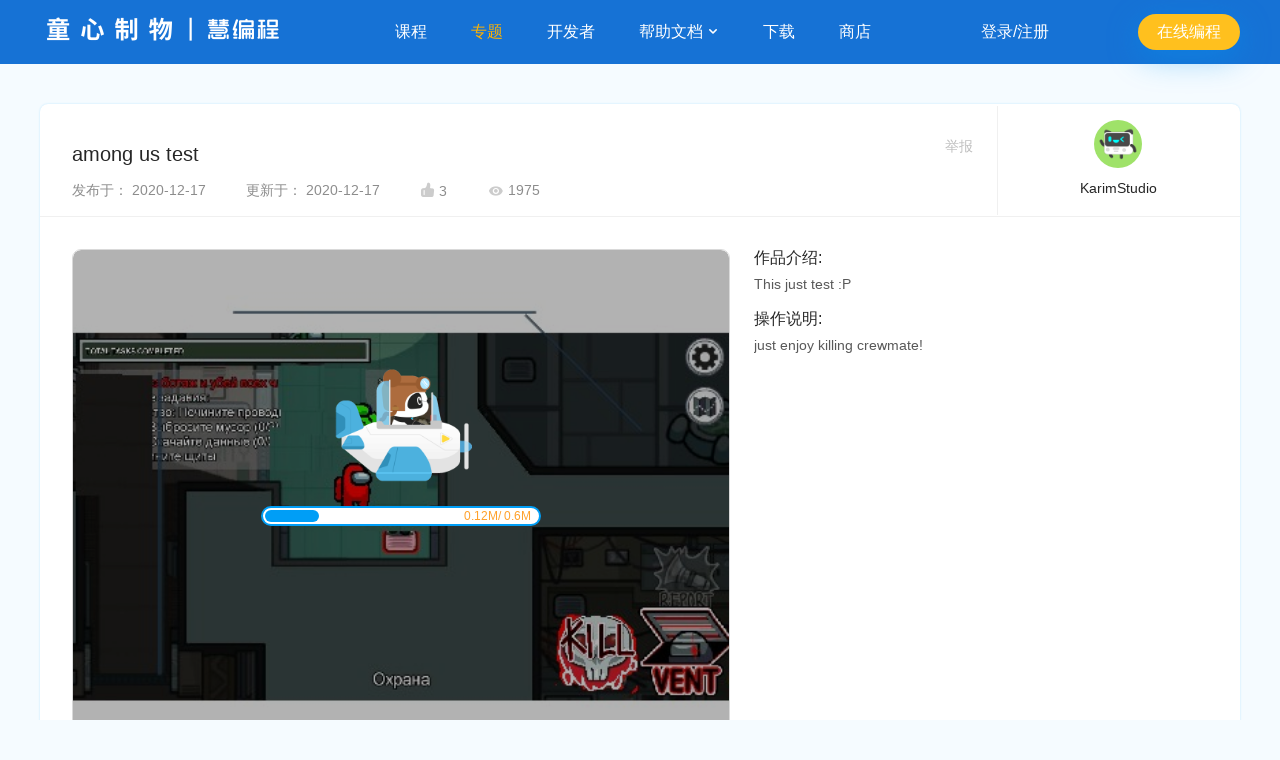

--- FILE ---
content_type: text/html; charset=utf-8
request_url: https://planet.mblock.cc/project/503913
body_size: 42930
content:
<!DOCTYPE html>
<html lang = "zh">
<head>
  <meta charset="UTF-8">
  <meta http-equiv="X-UA-Compatible" content="IE=edge">
  <meta name="renderer" content="webkit">
  <meta name="viewport" content="width=device-width, initial-scale=1">
  <meta name="Keywords" content="慧编程作品社区">
  
    <meta name="description" content="慧编程作品社区">
  
  <link rel="shortcut icon" href="https://classroom-huanan-static.oss-cn-shenzhen.aliyuncs.com/mblock-community/1.0/dist/images/site_title-a626b239a4.png" type="image/png" />
  <link href="https://classroom-huanan-static.oss-cn-shenzhen.aliyuncs.com/mblock-community/1.0/dist/css/common-f288b16cd6.css" rel="stylesheet" type="text/css" />
  <link href="https://classroom-huanan-static.oss-cn-shenzhen.aliyuncs.com/mblock-community/1.0/dist/css/work-detail-3578dd5bc8.css" rel="stylesheet" type="text/css" />
  
    <title>among us test-KarimStudio-慧编程作品社区</title>
  
</head>
<body class = 'bluebg'>
    <script type="text/javascript" src='https://classroom-huanan-static.oss-cn-shenzhen.aliyuncs.com/mblock-community/1.0/dist/js/plugins/jquery.min.js'></script>
<script type="text/javascript" defer src='https://classroom-huanan-static.oss-cn-shenzhen.aliyuncs.com/mblock-community/1.0/dist/js/plugins/tooltip.min.js'></script>
<!-- Global site tag (gtag.js) - Google Analytics -->
<script async src="https://www.googletagmanager.com/gtag/js?id=UA-40881605-16"></script>
<script>
    window.dataLayer = window.dataLayer || [];
    function gtag() { dataLayer.push(arguments); }
    gtag('js', new Date());

    gtag('config', 'UA-40881605-16');
</script>
<input id='lang' type='hidden' value="zh" />
<input id='domain' type='hidden' value="cn" />
<div class="header-container">
    <div class="header-null"></div>
    <div id='header-wrap'>
        <header id='header' class=''>
            <a class='logo' href="https://mblock.makeblock.com/zh-cn/">
                <img class='cn'  src="/images/site-logo-cn.png" />
            </a>
            <ul id='nav'>
                <li class='nav-item' data-key='educator'>
                    <a href="https://education.makeblock.com/zh-hans/?community">课程</a>
                </li>
                <li class='nav-item active' data-key=''>
                    <a href="/projects#type=projects&amp;order=trending&amp;tab=all">专题</a>
                </li>
                <li class='nav-item' data-key='developer'>
                        <a href="https://ext.makeblock.com/?community">开发者</a>
                </li>
                <li class='nav-item has-child' data-key='/'>
                    <a href='/'>帮助文档
                        <img class="arrow" src="https://classroom-huanan-static.oss-cn-shenzhen.aliyuncs.com/mblock-community/1.0/dist/images/dropdown_icon@2x-9a5f73fd3b.png" width="12" height="12"/>
                    </a>
                    <ul class='drop-down'>
                        <li class='nav-sub-item'>
                            <a href='https://www.mblock.cc/doc/zh/?community'>图形化编程</a>
                        </li>
                        <li class='nav-sub-item'>
                            <a href='https://www.yuque.com/makeblock-help-center-zh/mcode?community'>Python编程</a>
                        </li>
                    </ul>
                </li>
                <li class='nav-item' data-key='download'>
                    <a href="https://mblock.makeblock.com/zh-cn/download">下载</a>
                </li>
                <li class='nav-item' data-key='shop'>
                    <a href='https://makeblock.tmall.com/view_shop.htm?spm=a220m.1000858.0.0.54d73bd03agoxb&amp;shop_id=156621209&amp;scm=1048.1.1.12&amp;rn=4f90d15d92cbd3264e3b1d470c57bd17'>商店</a>
                </li>
            </ul>
            
            <div class='login-status not-login'>登录/注册</div>
            <a class = 'link-button'  href='https://ide.makeblock.com'>
                    <button class = 'link-button'>在线编程</button>
                </a>
            
            <input class = 'statichost' type = 'hidden' value = "https://passport3.prod-passport" />
            <input class='idehost' type='hidden' value="https://ide.makeblock.com" />
        </header>
    </div>
</div>
<script>
    var ProjectHost = $('.statichost').val();
    window.idehost = $('.idehost').val();
    window.uid = $('#uid').val();
    window.lang = $('#lang').val();
    window.intl = {"MBLOCK_COMMUNITY":"慧编程作品社区","MBLOCK_COMMUNITY_DESC":"慧编程作品社区","MBLOCK_COMMUNITY_KEYWORDS":"慧编程作品社区","SORRY_THE_PAGE_IS_NOT_FOUND":"抱歉，您找的页面沉入海底了","OOPS_LOOKS_LIKE_THE_CONTENT_YOU_RE_LOOKING_FOR_IS_LOST":"哎呀，你找的内容不见了","SETTING_MBLOCK_COMMUNITY":"设置-慧编程作品社区","ACCOUNT_SETTINGS":"帐号设置","CHANGE_A_PROFILE_PHOTO":"修改头像","PROFILE_PHOTO":"头像","NICKNAME":"昵称","IT_SHOULD_INCLUDE_2_30_CHARACTERS_AND_CAN_INCLUDE_CHINESE_ENGLISH_LETTERS_NUMBERS_UNDERLINES_OR_MINUS_SIGNS":"2-30个字符，支持中英文，数字，下划线和减号","YES":"确认","CANCEL":"取消","CHANGE":"修改","PERSONAL_INFORMATION":"个人简介：","A_LOW_PROFILE_CODER":"一位低调的编程玩家","ENTER_NO_MORE_THAN_20_CHARACTERS":"输入不超过20个字","ACCOUNT":"帐号：","ALREADY_ASSOCIATED":"已绑定","PASSWORD":"密码","CURRENT_PASSWORD":"当前密码：","PLEASE_ENTER_YOUR_CURRENT_PASSWORD":"请输入当前密码","FORGOT_PASSWORD":"忘记密码","NEW_PASSWORD":"新密码：","ENTER_YOUR_NEW_PASSWORD_IT_MUST_INCLUDE_2～20_CHARACTERS_CASE_SENSITIVE":"请输入新密码，2～20个字符，区分大小写","STUDENT_ACCOUNT":"学生帐号：","IF_YOU_FORGOT_THE_PASSWORD_ASK_THE_TEACHER_TO_GIVE_YOU_A_NEW_PASSWORD":"若忘记密码，请让您的老师重置新密码","PLEASE_ENTER_YOUR_NEW_PASSWORD(6～20_CHARACTERS_AND_CASE_SENSITIVE)":"请输入新密码，6～20个字符，区分大小写","SET_YOUR_PROFILE_PHOTO":"设置头像","PREVIEW":"头像预览","CREATION_DATE":"创建日期","ABOUT_THE_EVENT":"活动详情","CHAMPION_RUNNER_UP":"冠亚季","AWARD_OF_EXCELLENCE":"优秀奖","AWARD_OF_SPECIALTY":"特色奖","ALL_PROJECTS":"全部作品","PEOPLE_S_CHOICE":"点赞最高","RECENTLY_INCLUDED":"最新收录","CHAMPION_RUNNER_UP_PRIMARY_SCHOOL":"小学组冠亚季","CHAMPION_VACANCY":"冠军空缺","THE_ENTRY_WORK_DOESN_T_MEET_THE_REQUIREMENTS_OF_THE_CONTEST":"原作品不符合参赛规则","CHAMPION_RUNNER_UP_MIDDLE_SCHOOL":"中学组冠亚季","THIS_THEME_INCLUDES_NO_PROJECTS_SEND_US_YOUR_PROJECT":"此专题还没有收录作品，快来投稿吧","FEATURED_PROJECTS":"精选作品","MOREFEATURED":"更多精选","MOREPROJECTS":"更多作品","MORETHEMES":"更多专题","NEW_RELEASE":"新作推荐","FEATURED_THEMES":"精选专题","THE_1ST_ONLINE_MAKEX_CHALLENGE":"首届线上挑战赛","LEARN_MORE":"了解详情","GET_CONTEST_RESOURCES_FOR_FREE":"领取比赛资料包","CONTEST_RESULTS":"首届线上挑战赛结果公示","PRIMARY_SCHOOL":"小学组","MIDDLE_SCHOOL":"中学组","VIEW_THE_WINNERS_LIST":"查看获奖名单","DOWNLOAD_THE_FULL_LIST":"下载详细获奖名单","GOING_TO":"跳转中","MESSAGES_CENTER":"的消息中心","NOTIFICATIONS":"系统通知","MESSAGES":"互动消息","NO_NOTIFICATION_RECEIVED":"暂未找到任何通知","SETTINGS_MBLOCK_COMMUNITY":"设置-慧编程作品社区","CREATE_YOUR_OWN_THEMED_PAGE":"创建一个属于您自己的专题","PAGE_COVER":"专题封面","CLICK_TO_ADD_A_COVER":"点击添加封面，","RECOMMEND_SIZE_800_600":"建议尺寸800*600","CHANGE_A_COVER":"修改封面","THEME_TITLE":"专题名称","GIVE_YOUR_THEMED_PAGE_A_NAME":"给你的专题起一个名称吧","INTRODUCTION":"作品介绍","TELL_US_MORE_ABOUT_YOUR_THEMED_PAGE":"介绍一下你的专题吧","ANYONE_CAN_ADD_PROJECTS_TO_YOUR_THEMED_PAGE":"允许所有人为专题添加作品","ONLY_YOU_CAN_ADD_PROJECTS":"仅允许我本人添加作品","CREAT_A_THEMED_PAGE":"创建专题","UPLOAD_A_COVER":"上传封面","UPLOAD_AGAIN":"重新上传","S_PROFILE_PAGE":"的个人主页","PROJECTS":"作品","LIKED":"已赞","USER_S_FOLLOWERS":"Ta的粉丝","USER_S_FOLLOWING":"Ta的关注","CREATE":"在线编程","THEMES":"专题","FAVORITES":"收藏","SHARED":"已发布","NOT_SHARED_YET":"未发布","SOURCE_CODE":"查看源码","UNSHARE":"取消发布","SHARE":"发布","DELETE":"删除","YOU_HAVEN_T_CREATED_ANY_PROJECT_YET_START_YOUR_PROJECT_NOW":"你还没有创建作品哦！快来创作吧","NO_PROJECT_TO_SHARE":"你还没有创建作品哦!","START_YOUR_PROJECT_NOW":"快来创作吧！","YOU_HAVEN_T_SHARED_ANY_PROJECTS_YET":"你还没有发布过作品哦","EXCELLENT_YOU_ALREADY_SHARED_ALL_YOUR_PROJECTS_KEEP_CREATING_MORE":"真棒，你的作品已经全部发布，继续开始创作吧","MY_THEME":"创建的专题","CREATE_A_THEME":"创建专题","YOU_CAN_CREATE_YOUR_OWN_THEMED_PAGE_NOW_GIVE_IT_A_GO":"专题功能上线了，快来体验一下吧","USER_S_FAVORITE_PROJECTS":"Ta收藏的作品","USER_S_FAVORITE_THEMES":"Ta收藏的专题","YOU_HAVEN_T_FAVORITE_ANYTHING_YET":"你还没有收藏内容哦","YOU_HAVEN_T_FOLLOW_ANYONE_YET":"你还没有关注任何人哦","YOU_HAVE_NO_FOLLOWERS_YET":"你还没有粉丝哦","QR_CODE_INVALID":"二维码已失效！","SCAN_THE_QR_CODE_AGAIN_ON_PC":"请在电脑端重新扫码","ADD_A_PHOTO_OR_VIDEO_TO_YOUR_PROJECT":"为你的作品添加照片或视频","UPLOADING_THE_FILE_PLEASE_DONT_CLOSE_THIS_PAGE":"文件上传中，请勿关闭此页面...","CANCEL_UPLOAD":"取消上传","ALREADY_CANCELLED":"文件上传已取消","UPLOADED_SUCCESSFULLY":"上传成功","PLEASE_CLICK_THE_BUTTON_TO_VIEW":"请点击电脑端的{0}按钮查看","UPLOAD_FAILED":"上传失败","WRONG_FILE_FORMAT_OR_SIZE":"文件格式错误或大小超出限制","PLEASE_SELECT_ANOTHER_PHOTO_OR_VIDEO":"请重新选择照片或视频","EDIT":"编辑","ADD_A_PROJECT":"添加作品","THEMED_PROJECTS":"专题作品","MOST_POPULAR":"人气最高","THIS_THEME_INCLUDES_NO_PROJECTS_YET_SEND_US_YOUR_PROJECT!":"此专题还没有收录作品，快来投稿吧","CONTRIBUTE":"投稿","ENTER_YOUR_PROJECT_LINK_HERE":"请输入作品链接","WRONG_LINK_FORMAT":"作品链接格式错误","LET_ME_THINK":"我再想想","REMOVE_THE_PROJECT":"移除作品","FOLLOWED":"已关注","FOLLOW":"关注","UPDATE_DATE":"更新于：","THE_USER_HASN_T_CREATED_ANY_PROJECTS_YET":"Ta还没有创建作品哦","THE_USER_HASN_T_CREATED_ANY_THEMES_YET":"Ta还没有创建专题哦","THE_USER_HASN_T_FAVORITE_ANYTHING":"Ta还没有收藏内容哦","THE_USER_HASN_T_FOLLOW_ANYONE_YET":"Ta还没有关注任何人哦","THE_USER_HAS_NO_FOLLOWERS":"Ta还没有粉丝哦","REMIX":"改编","REPORT":"举报","SHARED_AT":"发布于：","UPDATE_AT":"更新于：","THE_PROJECT_HAS_NO_INTRODUCTION_YET_YOU_CAN_PLAY_IT_FIRST":"作品暂时没有介绍，你可以先体验一下哦","INSTRUCTIONS":"操作说明","THE_PROJECT_HAS_NO_INSTRUCTIONS_YET_TRY_EXPLORING_WHAT_YOU_CAN_DO_WITH_THE_PROJECT":"作品暂时没有操作说明，来探索一下它的玩法吧","THANKS_FOR_THE_REMIX_SHARED_BY_XX":"感谢{0}分享的《{1}》(改编作品)","THANKS_FOR_THE_ORIGINAL_WORK_SHARED_BY_XX":"感谢{0}分享的《{1}》(原创作品)","VIEW_SHARE_PROJECTS_ON_WECHAT":"用微信查看/分享","FAVORITED":"已收藏","FAVORITE":"收藏","EDIT_PROJECT":"编辑作品","SELECT_A_REASON":"请选择举报理由","LEAVE_US_EVIDENCE_LIKE_A_LINK_OR_SOMETHING":"请提供举报线索，如链接等","REPORT_THE_COMMENT":"举报留言","ARE_YOU_SURE_YOU_WANT_TO_REPORT_THIS_COMMENT":"你确认要举报这条留言吗","FINDINGS_MBLOCK_COMMUNITY":"发现-慧编程作品社区","ENTER_A_KEYWORD":"请输入关键字搜索","ALL":"全部","ALL_THEMES":"全部专题","LATEST_RELEASE":"最新发布","OOPS_THE_CONTENT_YOU'RE_LOOKING_FOR_IS_LOST":"哎呀，你找的内容不见了","BACK_TO_HOMEPAGE":"返回首页","VIEW":"浏览","THE_PROJECT_HAS_NO_INSTRUCTION_YET_TRY_EXPLORING_WHAT_YOU_CAN_DO_WITH_THE_PROJECT":"作品暂时没有操作说明，来探索一下它的玩法吧","I_WANT_TO_CREATE":"我也要创作","SPACE":"空格","YOU_LL_NEED_TO_USE_A_ROBOT_OR_A_KEYBOARD":"需配合机器人或使用键盘操作","WE_RECOMMEND_YOU_TO_VIEW_THE_PROJECT_ON_YOUR_COMPUTER":"建议在电脑上查看","NO_KEYBOARD_REQUIRED":"无需键盘","YOU_CAN_DIRECTLY_USE_THE_BUTTONS_IN_THE_PROJECT_OR_JUST_WATCH_THE_PROJECT":"请在作品中操作或直接观看","RELEVANT_REMIX":"相关改编","NO_REMIX_YET":"暂无改编作品","ADD_A_PHOTO_OR_VIDEO":"添加照片或视频","THE_PHOTO_SHOULD_BE_GIF_JPG_OR_PNG_FORMAT_EACH_PHOTO_SIZE_10M_THE_VIDEO_SHOULD_BE_MP4_OR_MOV_FORMAT_EACH_PHOTO_SIZE_200M":"照片支持gif、jpg、png格式，单张大小不超过10M；视频支持mp4、mov格式，单个大小不超过200M","REFRESH":"刷新","SYNC_PICTURES_AND_VIDEOS_UPLOADED_FROM_THE_MBLOCK_APP_ON_YOUR_PHONE":"同步手机端上传的图片和视频","ADD_FROM_LOCAL":"本地添加","ADD_FROM_PHONE":"手机添加","SCAN_THE_QR_CODE_TO_UPLOAD":"扫一扫，轻松上传","YOU_CAN_DRAG_THE_FILES_TO_REARRANGE_THE_FILES_ORDER_THE_FIRST_FILE_VIDEO_NOT_INCLUDED_WILL_BE_ON_THE_PAGE_COVER":"长按拖动可以调整文件的显示顺序,位于首位的非视频文件将作为封面展示","SELECT_THE_KEYBOARD_LAYOUT_ON_YOUR_PHONE":"选择移动端按键布局","ADD_TAGS":"添加标签","WELCOME_TO_MBLOCK_COMMUNITY":"欢迎来到慧编程作品社区！","SIGN_IN_REGISTER":"登录/注册","ALL_COMMENTS":"全部留言","WHAT_DO_YOU_THINK_OF_THIS_PROJECT_YOU_CAN_LEAVE_YOUR_OPINIONS_OR_SUGGESTIONS_HERE":"看完这个作品，感觉怎么样？可以留言，说出你的赞美或者建议哦～","XX_MORE_CHARACTERS_LEFT":"还可以输入{0}个字","COMMENTS":"留言","ABOUT_US":"关于我们","PRODUCTS":"产品简介","COMMUNITY_GUIDELINES":"社区公约","DEVELOPERS":"开发者名单","TRANSLATION_CONTRIBUTORS":"翻译者鸣谢","BLOG":"官方博客","HELP":"帮助支持","FAQ":"常见问题","FEEDBACK":"意见反馈","FORUM":"慧编程论坛","LINKS":"友情链接","MAKEBLOCK":"Makeblock官网","EDUCATION":"教育资源站","CLASSROOM_MANAGEMENT":"慧课堂","TRAINING_CENTERS":"培训机构","MBLOCK_HELPER":"慧编程小助手","MBLOCK":"慧编程mBlock","HOME_PAGE":"专题","DOWNLOAD":"下载","EDUCATOR":"课程","MY_PROFILE":"我的主页","SETTINGS":"帐号设置","EXIT":"退出登录","REMOVE":"移除","KEYBOARD_SETTINGS":"键盘选择","MODE":"模式","THE_PANDA_IS_LOADING_THE_KEYBOARD_THAT_FITS_YOUR_NEED":"小熊猫正在为你加载最合适的键盘","EMAIL_STUDENT_ACCOUNT":"邮箱/学生帐号","NEXT":"下一步","OTHER_WAYS":"其他登录方式","ONLY_AVAILABLE_IN_CHINA":"仅限中国用户使用","REG_BY_ADDRESS":"邮箱注册","PLEASE_ENTER_YOUR_PASSWORD":"请输入密码","OK":"完成","RECOVER_PASSWORD":"找回密码","VERIFICATION_CODE_ALREADY_SENT_TO_YOUR_EMAIL":"已发送验证码至邮箱","ENTER_THE_VERIFICATION_CODE":"请输入验证码","SEND_IT_AGAIN_AFTER_XX_SECONDS":"{0}秒后可重新发送","SET_A_NEW_PASSWORD":"请设置新密码","THE_PASSWORD_MUST_INCLUDE_6_CHARACTERS_AT_LEAST_CASE_SENSITIVE":"密码至少6位,区分大小写","SET_YOUR_PASSWORD_IT_MUST_INCLUDE_6_CHARACTERS_AT_LEAST_CASE_SENSITIVE":"请设置密码，密码至少6位，区分大小写","BY_REGISTERING_YOU_AGREE_TO_COMPLY_WITH_MAKEBLOCK_TERMS_OF_SERVICE_AND_PRIVATE_POLICY":"“注册”即表示您同意并愿意遵守makeblock的{0}{1}","TERMS_OF_SERVICE":"服务条款","PRIVATE_POLICY":"隐私政策","AND":"和","MY_PROJECTS":"我的作品","PROJECT_NAME":"作品名称","GIVE_YOUR_PROJECT_A_NAME":"给你的作品起一个名称吧","TELL_US_MORE_ABOUT_YOUR_PROJECT_AND_DON_T_FORGET_TO_ATTRIBUTE_THE_AUTHOR_IF_YOU_REMIX_REPOST_OR_BUILD_UPON_ON_OTHER_PEOPLE_S_WORKS":"让大家了解你的作品，如有改编，转载或借鉴，别忘了在这里提到并感谢原作者哦","TELL_OTHER_PEOPLE_HOW_TO_PLAY_YOUR_PROJECT":"告诉大家如何操作你的作品","I_ALREADY_READ_AND_AGREE_TO":" 我已参阅并接受 ","MAKEBLOCK_COMMUNITY_GUIDELINES":"Makeblock的社区公约","PLEASE_TICK":"请勾选","AFTER_SHARING_THE_PROJECT_IN_COMMUNITY_YOU_CAN_ALSO_REPOST_IT_ON_WECHAT_TO_LET_MORE_FRIENDS_SEE_IT":"提示，发布后可分享至微信，让小伙伴们来看哦","LIKED_TODAY":"今日已赞","LIKE":"为他点赞","THE_PASSWORD_MUST_INCLUDE_6_CHARACTERS_AT_LEAST":"密码长度不能小于6位","THE_PASSWORD_MUST_INCLUDE_NO_MORE_THAN_20_CHARACTERS":"密码长度不能大于20位","WRONG_NICKNAME_FORMAT":"昵称格式不正确","THE_NICKNAME_IS_ALREADY_USED":"该昵称已被占用","THE_NEW_PASSWORD_AND_THE_OLD_ONE_IS_THE_SAME_PLEASE_CHECK_AGAIN":"新旧密码相同，请检查","NO_MORE_RESOURCES":"没有更多资源了","THIS_THEME_HAS_INCLUDED_NO_PROJECTS_YET_SEND_US_YOUR_PROJECT":"此专题还没有收录作品，快来投稿吧","TODAY":"今天","YESTERDAY":"昨天","YOU_ALREADY_CREATED_A_THEMED_PAGE_NOW_ADD_SOME_PROJECTS_TO_THE_PAGE":"专题创建成功，快去添加作品吧","THE_CHANGE_ALREADY_APPLIED_TO_THE_THEME":"专题修改成功","ERROR_WE_FAILED_TO_IDENTIFY_THIS_FORMAT":"出错啦,我们无法识别这种格式","PLEASE_UPLOAD_AGAIN":"请重新上传","ZOOM_IN":"放大","ZOOM_OUT":"缩小","RESET":"重置","PLEASE_COMPLETE_THE_INFORMATION_FOR_YOUR_THEMED_PAGE":"请完善专题资料","YOU_HAVEN'T_SHARED_ANY_PROJECT_YET":"你还没有发布过作品哦","ARE_YOU_SURE_YOU_WANT_TO_UNSHARE_XX_S_PROJECT":"真的要取消'{0}'在作品社区中的发布吗","DELETE_THE_PROJECT":"删除作品","ARE_YOU_SURE_YOU_WANT_TO_DELETE_XX_S_PROJECT":"你确认要删除作品'{0}'吗","ARE_YOU_SURE_YOU_WANT_TO_UNSHARE_AND_DELETE_XX":"你确认要取消发布并删除'{0}'吗","DELETE_THE_THEME":"删除专题","ARE_YOU_SURE_YOU_WANT_TO_DELETE_THE_THEME":"你确认要删除当前专题吗","THE_PROJECT_IS_ALREADY_UNSHARED":"该作品已取消发布","ALREADY_DELETED":"删除成功","THIS_THEME_HAS_INCLUDED_NO_PROJECT_YET":"此专题还没有收录作品","CONTRIBUTE_YOUR_PROJECTS_THERE_ARE_NO_MORE_RESOURCES":"快来投稿吧，没有更多资源了","ALREADY_SUBMITTED":"投稿成功","THE_PROJECT_IS_ALREADY_INCLUDED_IN_THE_THEME_PLEASE_DON_T_SUBMIT_IT_AGAIN":"作品已存在专题内，请不要重复投稿哦","ARE_YOU_SURE_YOU_WANT_TO_DELETE_XX":"你确认要移除作品'{0}'吗","UNFOLLOW":"取消关注","TELL_US_WHY_YOU_REPORT_IT":"请选择举报理由","VIOLENCE":"内容暴力恐怖","COPY":"复制他人作品","MISINFORMATION":"传播谣言信息","ADVERTISING":"广告营销推广","IMPROPER_MATERIALS_INCLUDED":"使用不当素材","OTHERS":"其他","CREDITS":"感谢","THANKS_FOR_YOUR_REPORT_WE_WILL_REVIEW_THE_INFORMATION_AND_FIGURE_OUT_SOLUTIONS":"感谢您的举报，我们会妥善处理","SAVE_TO_FAVORITES":"加入收藏","ALREADY_FAVORITED":"收藏成功","UNFAVORITE":"取消收藏","THE_FILE_AMOUNT_ALREADY_EXCEEDS_THE_LIMIT_PLEASE_UPLOAD_AGAIN":"文件数量超出限制，请重新上传","REFRESHING":"刷新中","THERE_ARE_PHOTOS_OR_VIDEOS_WAITING_TO_BE_LOADED_PLEASE_WAIT_FOR_A_WHILE":"尚有照片或视频未上传完毕，请耐心等待再发布哦","THE_PROJECT_HAS_NO_INTRODUCTION_YET_YOU_CAN_TRY_IT_BY_YOURSELF!":"作品暂时没有介绍，你可以先体验一下哦","ALREADY_SHARED":"发布成功","YOU_ALREADY_SHARED_THE_PROJECT_PLEASE_DON_T_SUBMIT_IT_AGAIN":"你已发布过该作品，不要重复发布哦","THE_PROJECT_IS_ALREADY_SHARED_PLEASE_DON'T_SUBMIT_IT_AGAIN":"发布成功,你已发布过该作品，不要重复发布哦","NO_RELEVANT_PROJECT":"暂未找到相关作品","NO_RELEVANT_THEME":"暂未找到相关专题","FLOW":"流量","PLAY":"播放","VOLUME":"音量","FULL":"全屏","PAUSE":"暂停","THE_VERIFICATION_CODE_MUST_INCLUDE_NUMBERS_ONLY":"验证码应该是数字","THE_VERIFICATION_CODE_MUST_INCLUDE_6_CHARACTERS":"验证码应为6位","PLEASE_ENTER_A_CORRECT_PASSWORD":"请输入正确密码","PLEASE_ENTER_A_CORRECT_VERIFICATION_CODE":"请输入正确的验证码","THE_EMAIL_ADDRESS_IS_ALREADY_USED":"邮箱已被使用","YOU_CAN_RESEND_IT_AFTER_XX_SECONDS":"XX秒后可重新发送","NO_VERIFICATION_CODE_RECEIVED":"没收到验证码","CLICK":"点击","TO_RESEND_IT":"再次发送","WRONG_FILE_FORMAT_PLEASE_UPLOAD_AGAIN":"文件格式错误，请重新上传","WRONG_PHOTO_FORMAT_OR_SIZE":"照片格式错误或大小超出限制","WRONG_VIDEO_FORMAT_OR_SIZE":"视频格式错误或大小超出限制","AUTHOR":"作者","UPLOAD_FAILED_WRONG_VIDEO_FORMAT_OR_SIZE":"视频格式错误或大小超出限制，上传失败","BACK_TO_THE_HOMEPAGE":"返回首页","ENTER_YOUR_NEW_PASSWORD":"请输入新密码","CLICK_TO_CHANGE_PHOTO":"点击修改头像","LITTILE_TIPS":"小提示","START_CREATE":"开始创作","LOGIN_BY_EMAIL":"邮箱登录","LOGIN_BY_STUDENT_ACCOUNT":"学生帐号登录","SHARED_PROJECT":"发布作品","FOLLOWERS":"粉丝","FAVORITE_PROJECTS":"收藏的作品","FAVORITE_THEMES":"收藏的专题","MY_FOLLOWERS":"我的粉丝","MY_FOLLOWING":"我的关注","CLICK_TO_CHANGE_PAGE_COVER":"点击修改封面","THEME_INTRODUCTION":"专题介绍","SAVE":"保存","USER_S_PROJECTS":"Ta的作品","FOLLOWING":"关注","CURRENT_PASSWORD_WRONG":"当前密码错误","PROJECT_TIPS":"温馨提示：网页端暂仅支持纯舞台积木编程作品的运行（播放），涉及Python编程、硬件控制、人工智能、IOT的程序在网页和微信端暂时无法正常运行（播放），敬请期待","CHINA_ACCOUNT_SUPPORT":"仅限中国帐号使用 ","INTERNATIONL_ACCOUNT_SUPPORT":"仅限国际版帐号使用 ","CONTACT_US":"联系我们","CURRENT_LANG":"简体中文","CHINESE":"简体中文","ENGLISH":"英语","AGE_ASK":"您是否已经满16岁？","AGE_YES":"是","AGE_NO":"否","AGREE_CONTINUE":"同意并继续","PRIVATE_POLICY_CONTENT":"<div class='agree-container'><h2>如果您是家长，告诉您的孩子</h2><p>永远不要在mBlock项目、mBlock社区及评论中包含您或他人的个人信息（比如你的名字、你的照片、你的地址、露出你的脸的视频）。因为所有发布在互联网上的信息都会公开给所有人，我们完全不知道某个黑暗的角落里是否有人会公开欺负、羞辱或跟踪善良的网络公民。 除此之外，享受创造的乐趣吧！</p><h2>我们收集以下个人信息</h2><ul><li>您的电子邮件地址，用于建立个人账号，以便分享作品、云存储功能、API服务及其他需要注册才能使用的服务。</li><li>您自愿在个人页面中展示的其他信息，如头像等</li><li>您建立的mBlock项目、参与的活动、或者上传的云端数据将会被关联到此账户中</li><li>我们会使用Cookie来保存您的登录状态</li></ul><h2>信息将会被存放在</h2><ul><li>Makeblock的德国法兰克福服务器 (阿里云).</li></ul><p>您的信息不会被分享给（除服务器提供商之外）的任何第三方</p><p>鉴于该政策宗旨（保留活跃账户），除非经由您要求，否则您的数据将不会被删除。</p><h2>编辑您的信息</h2><p>点击您的头像，选择“个人中心”</p><h2>删除您的信息</h2><p>使用“个人中心”中的删除账户功能。(删除账号将会是永久的且不可恢复)</p></div>","GUARDIAN_CONTSENT":"监护人确认","GUARD_ASK":"由于您未满16岁，请告知您的父母或其他监护人，这关系到您的隐私。","GUARD_CONFIRM":"我是他/她的监护人","FIND_US":"找到我们","RESOURCES":"资源","DOCUMENTATION":"帮助文档","SHOP":"商店","TO_BE_SHARED":"待发布：","OPEN_SOURCE_CREDITS":"开源鸣谢","OPEN_SOURCE_LINK":"http://www.mblock.cc/doc/zh/open-source/open-source.html","JOIN_US":"加入我们","CONVENTION_LINK":"https://www.mblock.cc/zh-home/convention/","PRIVATE_POLICY_LINK":"https://www.makeblock.com/cn/privacy-policy","SERVICE_LINK":"https://www.makeblock.com/cn/agreement/","JOINUS_LINK":"http://education.makeblock.com/zh-hans/trainingcenters/join/","MBLOCK_HOME_LINK":"https://mblock.makeblock.com/zh-cn/","HOME_LINK":"https://mblock.makeblock.com/?community","MBLOCK_DOWNLOAD_LINK":"https://mblock.makeblock.com/zh-cn/download","EDUCATION_LINK":"https://education.makeblock.com/zh-hans/?community","BLOCKPROGRAM_LINK":"https://www.mblock.cc/doc/zh/?community","FAQ_LINK":"https://www.mblock.cc/doc/zh/faq/mblock-5-faq.html","FEEDBACK_LINK":"https://www.mblock.cc/zh-home/contactus/","FORUM_LINK":"http://bbs.makeblock.com/forum.php","MAKEBLOCK_LINK":"https://www.makeblock.com/cn","TRAINING_CENTERS_LINK":"http://education.makeblock.com/zh-hans/trainingcenters/","DEVELOPER_LINK":"https://ext.makeblock.com/?community","PYTHONPROGRAM_LINK":"https://www.yuque.com/makeblock-help-center-zh/mcode?community","SHOP_LINK":"https://makeblock.tmall.com/view_shop.htm?spm=a220m.1000858.0.0.54d73bd03agoxb&shop_id=156621209&scm=1048.1.1.12&rn=4f90d15d92cbd3264e3b1d470c57bd17","HEADER_HELP":"帮助文档","BLOCKPROGRAM":"图形化编程","PYTHONPROGRAM":"Python编程","DEVELOPER":"开发者","INDEX_LINK":"https://mblock.makeblock.com/zh-cn/","PROJECTS_LINK":"/projects#type=projects&order=trending&tab=all","FOOTER_TITLE_1":"了解 Makeblock","FOOTER_TITLE_2":"教学资源","FOOTER_TITLE_3":"帮助","FOOTER_TITLE_4":"软件产品","FOOTER_TITLE_5":"下载客户端","FOOTER_TITLE_6":"关注我们","FOOTER__LINK__TEXT_1":"公司新闻","FOOTER__LINK__TEXT_2":"官方博客 ","FOOTER__LINK__TEXT_3":"联系我们","FOOTER__LINK__TEXT_4":"商务合作","FOOTER__LINK__TEXT_5":"教学课程资源","FOOTER__LINK__TEXT_6":"慧课堂","FOOTER__LINK__TEXT_7":"MakeX 赛事资源","FOOTER__LINK__TEXT_8":"图形化编程帮助文档","FOOTER__LINK__TEXT_9":"Python 编程帮助文档","FOOTER__LINK__TEXT_10":"慧编程编程工具","FOOTER__LINK__TEXT_11":"慧编程作品社区","FOOTER__LINK__TEXT_12":"慧编程扩展设计器","FOOTER__LINK__TEXT_13":"慧编程翻译志愿者","FOOTER__LINK__TEXT_14":"慧编程 Windows 版","FOOTER__LINK__TEXT_15":"慧编程 Mac 版","FOOTER__LINK__TEXT_16":"慧编程 Android 版","FOOTER__LINK__TEXT_17":"慧编程 iOS 版","FOOTER__LINK__TEXT_23":"隐私政策","FOOTER__LINK__TEXT_24":"用户协议","COPYRIGHT_TEXT":"Copyright © 2020 Makeblock 童心制物 版权所有 粤ICP备19047421号-1 深圳市创客工场科技有限公司","COPYRIGHT_EN_TEXT":"Copyright © 2023 Makeblock Europe B.V. - All Rights Reserved.","QRCODE_TEXT":"微信扫码获取编程教学秘笈","FOOTER__LINK_1":"https://www.makeblock.com/cn/news-center/official-news?footer","FOOTER__LINK_2":"https://mblock.cc/zh-cn/blog/?footer","FOOTER__LINK_3":"https://www.makeblock.com/cn/contact?footer","FOOTER__LINK_4":"https://bit.ly/edu-mk?footer","FOOTER__LINK_5":"http://education.makeblock.com/zh-hans","FOOTER__LINK_6":"https://edu.makeblock.com","FOOTER__LINK_7":"http://www.makex.cc/zh?footer","FOOTER__LINK_8":"https://www.mblock.cc/doc/zh/?footer","FOOTER__LINK_9":"https://www.yuque.com/makeblock-help-center-zh/mcode?footer","FOOTER__LINK_10":"https://mblock.makeblock.com/zh-cn","FOOTER__LINK_11":"/projects#type=projects&order=trending&tab=all","FOOTER__LINK_12":"https://ext.makeblock.com/?footer","FOOTER__LINK_13":"https://www.mblock.cc/zh-cn/blog/volunteers/?footer","FOOTER__LINK_14":"https://mblock.makeblock.com/zh-cn/download?footer","FOOTER__LINK_15":"https://mblock.makeblock.com/zh-cn/download?footer","FOOTER__LINK_16":"https://android.myapp.com/myapp/detail.htm?apkName=com.makeblock.mblock","FOOTER__LINK_17":"https://apps.apple.com/cn/app/%E6%85%A7%E7%BC%96%E7%A8%8B-%E5%9F%BA%E4%BA%8Escratch%E7%9A%84%E5%9B%BE%E5%BD%A2%E5%8C%96%E7%BC%96%E7%A8%8B%E8%BD%AF%E4%BB%B6/id1367117202","FOOTER__LINK_23":"https://www.makeblock.com/cn/privacy-policy","FOOTER__LINK_24":"https://www.makeblock.com/cn/terms-of-use"};
    window.link = {"LOGO":"/images/site-logo-cn.png","ACCOUNT_SUPPORT":{"en":"Only available in China","zh":"仅限中国帐号使用"},"EMAIL_STUDENT_ACCOUNT":{"en":"Email/Student Account","zh":"邮箱/学生帐号"},"BY_REGISTERING_YOU_AGREE_TO_COMPLY_WITH_MAKEBLOCK_TERMS_OF_SERVICE_AND_PRIVATE_POLICY":{"en":"By registering, you agree to comply with Makeblock {0}{1}{2}","zh":"'注册'即表示您同意并愿意遵守makeblock的{0}{1}{2}"},"PLEASE_ENTER_A_VALID_EMAIL_ADDRESS_OR_STUDENT_ACCOUNT":{"en":"Please enter a valid email address or student account","zh":"请输入正确格式的邮箱或学生帐号"}};
</script>
    <input type = 'hidden' id = 'projectId' value = "132044"/>
    <input type = 'hidden' id = 'commitId' value = "6f38b030408b11eb87ca4da51a800963">
    <input type = 'hidden' id = 'cloudProjectId' value = "503913">
    <input type = 'hidden' id = 'userId' value = ""/>
    <input type = 'hidden' id = 'authorId' value = "1227688"/>
    <input type = 'hidden' id = 'isCollected' value = "false"/>
    <input type='hidden' id='fSize' value="0.6">
    <div class = 'work-detail mb0'>
      <div class = 'header clearfix'>
        <div class = 'work-info pull-left'>
          <div class = 'name-info pull-left clearfix'>
              
              
              <p class = 'work-name pull-left'><span class = 'name'>among us test</span>
                
              </p>
              <p class = 'report pull-right info-title'>举报</p>
          </div>
          <div class = 'other-info pull-left clearfix'>
            <p class = 'publish-time pull-left'>发布于：<span class = 'time'>2020-12-17</span></p>
            <p class = 'update-time pull-left'>更新于：<span class = 'time'>2020-12-17</span></p>
            <p class = 'appreciate current pull-left'>
                <i class = 'iconfont icon-zan'></i>
                <span class = 'info-title num'>3</span>
            </p>
            <p class = 'view pull-left'>
                <i class = 'iconfont icon-liulan'></i>
                <span class = 'info-title num'>1975</span>
            </p>
          </div>
        </div>
        <div class = 'author-info pull-right' data-uid = "1227688">
          <img class = 'author-pic' src = "https://passport3-dist.oss-cn-shenzhen.aliyuncs.com/mblock/header_2.png"/>
            <div class="user-pic-mask size-48 level-center top-16"></div>
          <p class = 'author-name center'>KarimStudio</p> 
        </div>
      </div>
      <div class = 'content clearfix'>
        <div class = 'pull-left work-show stage-root'>
            
<div id='stage-container' class = "active" style="background-image:url(http://cloud-cover-eu-dist.oss-eu-central-1.aliyuncs.com/6e887300408b11eb87ca4da51a800963);">
  <div class='progress-bar font-12'>
    <div class='inner acbg'></div>
    <p><span class="progress-number">0</span>M/<span class="progress-all">
        0.6</span>M</p>
  </div>
  <div class='stage-wrap'>
    <div class='stage-mask'><span class='start center'><i class="iconfont icon-yunhang"></i></span></div>
    <canvas id="stage" width="656" height="492" data-w="656" data-h="492"></canvas>
  </div>
  <div class='operate-area clearfix'>
    <span class='full-screen pull-left'><i class="iconfont icon-quanping"></i></span>
    <span class='half-screen pull-left'><i class="iconfont icon-quxiaoquanping"></i></span>
    <span class='start pull-right'><i class="iconfont icon-yunhang"></i></span>
    <span class='stop pull-right'><i class="iconfont icon-tingzhi"></i></span>
  </div>
</div>
<div id='img-container' class = ""></div>
<div id='video-container' class = "">
  <video id='video' class='video-js vjs-big-play-centered' webkit-playsinline="true" playsinline="true" src=""/>
</div>
        </div>
        <div class = 'pull-right work-info'>
            <div class="description-operation">
                <div class = 'description'>
                    <p class = 'title'>作品介绍:</p>
                    <div class = 'detail'>
                        <p>This just test :P</p>
                    </div>
                </div>
                <div class = 'operation'>
                    <p class = 'title'>操作说明:</p>
                    <div class = 'detail'>
                        <p>just enjoy killing crewmate!</p>
                    </div>
                </div>
            </div>
        <div id='work-tag' class='clearfix'>
            
                
            
                
            
                
            
                
            
                
            
                
            
                
            
                
            
                
            
                
            
                
            
                
            
        </div>
            
        </div>
      
      </div>
      <div class = 'foot'>

        <div class = 'check-wrap clearfix'>
          <div class = "share-wechat pull-left cnnone">
            <div class = 'qr-code'>
                <div class = 'arrow-down'></div>
                <div id = 'code-img'></div>
            </div>
            <i class = 'iconfont icon-iPhone phone-icon'></i>
            <span class = 'info-title'>用微信查看/分享</span>
          </div>
          <div class = 'collect-container pull-left'>
                
                <div class = 'collect-wrap unCollect'>
                        <i class = 'iconfont icon-collect collect-icon'></i>
                        <span class = 'info-title'>收藏</span>
                </div>
                
          </div>
          <div class = 'origin-page pull-right clearfix'>
          
          
            <a class='button pull-left view view-code w120 h40' target="_blank" href="https://ide.makeblock.com#/?cloudProjectId=503913">查看源码</a>
          
          </div>
        </div>
        <div class = 'appreciate-wrap'>
          
            <div class="no-like"></div>
            <div class = 'button primary appreciate'><i class = 'iconfont icon-zan'></i></div>
          
        </div>
      </div>
    </div>
    <!--  -->
    <div class='modal' id='report'>
        <div class = 'content-wrap hidescale'>
            <div class = 'header bottom-line'>
                    <p class = 'title pull-left f16'>举报</p>
                    <i class = 'iconfont icon-guanbi close' data-type = 'model'></i>
                </div>
                <div class = 'content'>
                    <div class = 'input-wrap select-wrap clearfix'>
                        <span class = 'require pull-left'>*</span>
                        <select class = 'report-choose pull-left' placeholder = "请选择举报理由">

                        </select>
                        <p class = 'message'></p>
                    </div>
                    <textarea class = 'report-detail' placeholder="请提供举报线索，如链接等"></textarea>
                </div>
                <div class = 'foot'>
                    <div class = 'button cancel'>取消</div>
                    <div class = 'button primary confirm-report'>确认</div>
                </div>
        </div>
    </div>
    <div class = 'modal' id = 'report-comment-modal'>
        <div class="content-wrap hidescale">
            <div class="head">
                <p class="font-16">举报留言</p>
                <i class="iconfont icon-guanbi" data-type="modal"></i>
            </div>
            <div class="body">
                <p class="word-break">你确认要举报这条留言吗？</p>
            </div>
            <div class="foot">
                <div class="detail-button default button" data-type="cancel">我再想想</div>
                <div class="detail-button primary button" data-type="sure">举报</div>
            </div>
        </div>
    </div>
<!-- 注册登陆弹窗 -->
<div class='modal login' id='reg-login'>
    <div class='hidescale content-wrap'>
        <div class='head center nbb'>
            <i class="iconfont icon-guanbi close" data-type="modal"></i>
        </div>
        <div class='content'>
            <iframe id = 'login-page'></iframe>
        </div>
    </div>
</div>
<footer>
    <div class = 'footer-wrap'>
        <div class="grid col-1 grid-6">
            <div class="item">
                <h4 class="title">了解 Makeblock</h4>
                <ul>
                    <li><a class="link_underline" href="https://www.makeblock.com/cn/news-center/official-news?footer" target="_blank">公司新闻</a></li>
                    <li><a class="link_underline" href="https://mblock.cc/zh-cn/blog/?footer" target="_blank">官方博客 </a></li>
                    <li><a class="link_underline" href="https://www.makeblock.com/cn/contact?footer" target="_blank">联系我们</a></li>
                    <li><a class="link_underline" href="https://bit.ly/edu-mk?footer" target="_blank">商务合作</a></li>
                </ul>
            </div>
            <div class="item">
                <h4 class="title">教学资源</h4>
                <ul>
                    <li><a class="link_underline" href="http://education.makeblock.com/zh-hans"target="_blank">教学课程资源</a></li>
                    
                        <li><a class="link_underline" href="https://edu.makeblock.com"  target="_blank">慧课堂</a></li>
                    
                    <li><a class="link_underline" href="http://www.makex.cc/zh?footer" target="_blank">MakeX 赛事资源</a></li>
                </ul>
            </div>
            <div class="item">
                <h4 class="title">帮助</h4>
                <ul>
                    <li><a class="link_underline" href="https://www.mblock.cc/doc/zh/?footer" target="_blank">图形化编程帮助文档</a></li>
                    <li><a class="link_underline" href="https://www.yuque.com/makeblock-help-center-zh/mcode?footer" target="_blank">Python 编程帮助文档</a></li>
                </ul>
            </div>
            <div class="item">
                <h4 class="title">软件产品</h4>
                <ul>
                    <li><a class="link_underline" href="https://mblock.makeblock.com/zh-cn" target="_blank">慧编程编程工具</a></li>
                    <li><a class="link_underline" href="/projects#type=projects&amp;order=trending&amp;tab=all"target="_blank">慧编程作品社区</a></li>
                    <li><a class="link_underline" href="https://ext.makeblock.com/?footer" target="_blank">慧编程扩展设计器</a></li>
                    <li><a class="link_underline" href="https://www.mblock.cc/zh-cn/blog/volunteers/?footer"target="_blank">慧编程翻译志愿者</a></li>
                </ul>
            </div>
            <div class="item">
                <h4 class="title">下载客户端</h4>
                <ul>
                    <li><a class="link_underline" href="https://mblock.makeblock.com/zh-cn/download?footer" target="_blank">慧编程 Windows 版</a></li>
                    <li><a class="link_underline" href="https://mblock.makeblock.com/zh-cn/download?footer" target="_blank">慧编程 Mac 版</a></li>
                    <li><a class="link_underline" href="https://android.myapp.com/myapp/detail.htm?apkName=com.makeblock.mblock" target="_blank">慧编程 Android 版</a></li>
                    <li><a class="link_underline" href="https://apps.apple.com/cn/app/%E6%85%A7%E7%BC%96%E7%A8%8B-%E5%9F%BA%E4%BA%8Escratch%E7%9A%84%E5%9B%BE%E5%BD%A2%E5%8C%96%E7%BC%96%E7%A8%8B%E8%BD%AF%E4%BB%B6/id1367117202" target="_blank">慧编程 iOS 版</a></li>
                </ul>
            </div>
            <div class="item">
                <h4 class="title">关注我们</h4>
                
                    <img class='qr-code' src = 'https://classroom-huanan-static.oss-cn-shenzhen.aliyuncs.com/mblock-community/1.0/dist/images/qrcode-webchat-ziliao-986c5a52f6.png' />
                    <span class = 'qr-code-info'>微信扫码获取编程教学秘笈</span>    
                
                
            </div>
        </div>
        <div class="copyright-wrap col-2">
            <p class = 'copyright'>
                
                    Copyright © 2020 Makeblock 童心制物 版权所有 粤ICP备19047421号-1 深圳市创客工场科技有限公司
                
                <!-- Copyright © 2020 Makeblock 童心制物 版权所有 粤ICP备19047421号-1 深圳市创客工场科技有限公司 -->
            </p>
            <!-- <p id = 'lang-switch' data-tooltip-content = '#lang-list'>
                <i class = 'iconfont icon-yuyanx'></i>
                <span class = 'current-lang'>简体中文</span>
                <i class = 'iconfont icon-yuyanqiehuan'></i>
              </p>
            </div>
            <div class = 'tooltip_templates'>
                <ul id = 'lang-list'>
                  <li class = 'lang' data-lang = 'zh'>简体中文</li>
                  <li class = 'lang' data-lang = 'en'>英语</li>
            </ul> -->
        </div>
        <div class="col-3">
            <a class="link_underline" href="https://www.makeblock.com/cn/privacy-policy" target="_blank">隐私政策</a>
            <span class="gap">|</span>
            <a class="link_underline" href="https://www.makeblock.com/cn/terms-of-use" target="_blank">用户协议</a>
        </div>
    </div>
<foote/>
<!-- Global site tag (gtag.js) - Google Analytics -->
<script async src="https://www.googletagmanager.com/gtag/js?id=UA-40881605-2"></script>
<script>
  window.dataLayer = window.dataLayer || [];
  function gtag(){dataLayer.push(arguments);}
  gtag('js', new Date());


  gtag('config', 'UA-40881605-2');
</script>

</body>
</html>
<script type="text/javascript" src='https://classroom-huanan-static.oss-cn-shenzhen.aliyuncs.com/mblock-community/1.0/dist/js/plugins/aliyun-oss-sdk.min.js'></script>
<script type="text/javascript" src='https://classroom-huanan-static.oss-cn-shenzhen.aliyuncs.com/mblock-community/1.0/dist/js/plugins/select2.min.js'></script>
<script type="text/javascript" src='https://classroom-huanan-static.oss-cn-shenzhen.aliyuncs.com/mblock-community/1.0/dist/js/plugins/video.min.js'></script>
<script type="text/javascript" src='https://classroom-huanan-static.oss-cn-shenzhen.aliyuncs.com/mblock-community/1.0/dist/js/common-17db0686a5.js'></script>
<script type="text/javascript" src='https://classroom-huanan-static.oss-cn-shenzhen.aliyuncs.com/mblock-community/1.0/dist/js/plugins/qrcode.min.js'></script>
<script type="text/javascript" defer src='https://classroom-huanan-static.oss-cn-shenzhen.aliyuncs.com/mblock-community/1.0/dist/js/plugins/mstage-assets.min.js'></script>
<script type="text/javascript" defer src='https://classroom-huanan-static.oss-cn-shenzhen.aliyuncs.com/mblock-community/1.0/dist/js/plugins/vendor.min.js'></script>
<script type="text/javascript" defer src='https://classroom-huanan-static.oss-cn-shenzhen.aliyuncs.com/mblock-community/1.0/dist/js/plugins/mstage.min.js'></script>
<script type="text/javascript" src='https://classroom-huanan-static.oss-cn-shenzhen.aliyuncs.com/mblock-community/1.0/dist/js/work-detail-84de0aaa0c.js'></script>


--- FILE ---
content_type: application/javascript
request_url: https://classroom-huanan-static.oss-cn-shenzhen.aliyuncs.com/mblock-community/1.0/dist/js/plugins/mstage.min.js
body_size: 10875
content:
!function(e){function t(t){for(var i,o,s=t[0],u=t[1],l=t[2],c=0,h=[];c<s.length;c++)o=s[c],r[o]&&h.push(r[o][0]),r[o]=0;for(i in u)Object.prototype.hasOwnProperty.call(u,i)&&(e[i]=u[i]);for(d&&d(t);h.length;)h.shift()();return a.push.apply(a,l||[]),n()}function n(){for(var e,t=0;t<a.length;t++){for(var n=a[t],i=!0,s=1;s<n.length;s++){var u=n[s];0!==r[u]&&(i=!1)}i&&(a.splice(t--,1),e=o(o.s=n[0]))}return e}var i={},r={0:0},a=[];function o(t){if(i[t])return i[t].exports;var n=i[t]={i:t,l:!1,exports:{}};return e[t].call(n.exports,n,n.exports,o),n.l=!0,n.exports}o.m=e,o.c=i,o.d=function(e,t,n){o.o(e,t)||Object.defineProperty(e,t,{enumerable:!0,get:n})},o.r=function(e){"undefined"!=typeof Symbol&&Symbol.toStringTag&&Object.defineProperty(e,Symbol.toStringTag,{value:"Module"}),Object.defineProperty(e,"__esModule",{value:!0})},o.t=function(e,t){if(1&t&&(e=o(e)),8&t)return e;if(4&t&&"object"==typeof e&&e&&e.__esModule)return e;var n=Object.create(null);if(o.r(n),Object.defineProperty(n,"default",{enumerable:!0,value:e}),2&t&&"string"!=typeof e)for(var i in e)o.d(n,i,function(t){return e[t]}.bind(null,i));return n},o.n=function(e){var t=e&&e.__esModule?function(){return e.default}:function(){return e};return o.d(t,"a",t),t},o.o=function(e,t){return Object.prototype.hasOwnProperty.call(e,t)},o.p="";var s=window.webpackJsonp=window.webpackJsonp||[],u=s.push.bind(s);s.push=t,s=s.slice();for(var l=0;l<s.length;l++)t(s[l]);var d=u;a.push([233,1,2]),n()}({114:function(e,t,n){"use strict";var i=a(n(168)),r=a(n(342));function a(e){return e&&e.__esModule?e:{default:e}}if(-1===navigator.userAgent.indexOf("Chrome")){var o=r.default.SVGRenderer.prototype._drawFromImage;r.default.SVGRenderer.prototype._drawFromImage=function(e,t){var n=this;if(!this._svgTag.querySelector("text"))return o.call(this,e,t);if(this._cachedImage){var r=this.getDrawRatio()*((0,i.default)(e)?e:1),a=this._measurements;this._canvas.width=a.width*r,this._canvas.height=a.height*r,this._context.clearRect(0,0,this._canvas.width,this._canvas.height),this._context.scale(r,r),setTimeout(function(){n._context.drawImage(n._cachedImage,0,0),n._context.setTransform(1,0,0,1,0,0),n._canvas.style.width=a.width,n._canvas.style.height=a.height,t&&t()},150)}}}e.exports=r.default},233:function(e,t,n){"use strict";Object.defineProperty(t,"__esModule",{value:!0});var i=_(n(135)),r=_(n(136)),a=_(n(151)),o=_(n(103)),s=_(n(104)),u=_(n(1)),l=_(n(2)),d=_(n(261)),c=_(n(320)),h=_(n(366)),f=_(n(617)),v=_(n(626)),p=n(114),m=n(634),g=_(n(635)),y=_(n(637)),w=_(n(638)),b=_(n(639)),k=n(641);function _(e){return e&&e.__esModule?e:{default:e}}var x={space:" ","left arrow":"Left","up arrow":"Up","right arrow":"Right","down arrow":"Down"},M=480,D=360,S=["deeplearning","cognitive"],E=function(){function e(t){(0,u.default)(this,e),this.state={mouseDown:!1,mouseDownPosition:null,mouseDownTimeoutId:null,isDragging:!1,dragOffset:null,dragId:null},this.storage=(0,k.rewriteStorage)(new f.default),this.vm=this.attachVM(new h.default),this.question=new w.default(t,this.vm),this.monitors=new b.default(t,this.vm),this.renderer=this.initRender(t),this.project=new g.default(this.vm),this.start(),this.updateRect(),this.attachDocumentEvents()}return(0,l.default)(e,[{key:"setState",value:function(e){this.state=(0,s.default)(this.state,e)}},{key:"attachVM",value:function(e){return(0,k.rewriteVM)(e),e.attachStorage(this.storage),e.attachV2SVGAdapter(new p.SVGRenderer),e.attachV2BitmapAdapter(new p.BitmapAdapter),e.setVideoProvider(new v.default),e.attachAudioEngine(new d.default),e}},{key:"initRender",value:function(e){return this.canvas=this.setCanvas(e),this.defaultWidth=e.width,this.defaultHeight=e.height,this.renderer=new c.default(this.canvas),this.resize(this.defaultWidth,this.defaultHeight),window.devicePixelRatio*=this.defaultWidth/480,this.vm.attachRenderer(this.renderer),this.renderer}},{key:"setCanvas",value:function(e){var t=M,n=D;return e&&e.nodeName&&"canvas"===e.nodeName.toLowerCase()?(t=e.width||t,n=e.height||n):e=document.createElement("canvas"),e.width=t,e.height=n,e}},{key:"getVm",value:function(){return this.vm}},{key:"getCanvas",value:function(){return this.canvas}},{key:"getRenderer",value:function(){return this.renderer}},{key:"start",value:function(){this.vm.setCompatibilityMode(!0),this.vm.start()}},{key:"greenFlag",value:function(){this.vm.greenFlag()}},{key:"stopAll",value:function(){this.vm.stopAll()}},{key:"resize",value:function(e,t){(e/=window.devicePixelRatio)/(t/=window.devicePixelRatio)>=480/360?e=Math.min(t,window.innerHeight)*(480/360):t=Math.min(e,window.innerWidth)/(480/360),this.renderer.resize(e,t),this.updateRect(),this.monitors.setScale(e,t)}},{key:"updateRect",value:function(){this.rect=this.canvas.getBoundingClientRect()}},{key:"attachDocumentEvents",value:function(){document.addEventListener("keydown",this.onKeyDown.bind(this)),document.addEventListener("keyup",this.onKeyUp.bind(this)),document.addEventListener("mousemove",this.onMouseMove.bind(this)),document.addEventListener("mouseup",this.onMouseUp.bind(this)),document.addEventListener("touchmove",this.onMouseMove.bind(this)),document.addEventListener("touchend",this.onMouseUp.bind(this)),this.canvas.addEventListener("mousedown",this.onMouseDown.bind(this)),this.canvas.addEventListener("touchstart",this.onMouseDown.bind(this))}},{key:"onKeyDown",value:function(e){e.target!==document&&e.target!==document.body||(this.vm.postIOData("keyboard",{keyCode:e.keyCode,key:e.key,isDown:!0}),e.metaKey||e.altKey||e.ctrlKey||e.preventDefault())}},{key:"onKeyUp",value:function(e){this.vm.postIOData("keyboard",{keyCode:e.keyCode,key:e.key,isDown:!1}),e.target!==document&&e.target!==document.body&&e.preventDefault()}},{key:"getScratchCoords",value:function(e,t){var n=this.renderer.getNativeSize();return[n[0]/this.rect.width*(e-this.rect.width/2),n[1]/this.rect.height*(t-this.rect.height/2)]}},{key:"onMouseMove",value:function(e){var t=(0,m.getEventXY)(e),n=t.x,i=t.y,r=[n-this.rect.left,i-this.rect.top];if(null!==this.state.mouseDownTimeoutId&&(this.cancelMouseDownTimeout(),this.state.mouseDown&&!this.state.isDragging&&this.onStartDrag.apply(this,(0,o.default)(this.state.mouseDownPosition))),this.state.mouseDown&&this.state.isDragging){var a=this.getScratchCoords(r[0],r[1]);this.vm.postSpriteInfo({x:a[0]+this.state.dragOffset[0],y:-(a[1]+this.state.dragOffset[1]),force:!0})}var s={x:r[0],y:r[1],canvasWidth:this.rect.width,canvasHeight:this.rect.height};this.vm.postIOData("mouse",s)}},{key:"onMouseUp",value:function(e){var t=(0,m.getEventXY)(e),n=t.x,i=t.y;if(this.cancelMouseDownTimeout(),this.setState({mouseDown:!1,mouseDownPosition:null}),this.state.isDragging)this.onStopDrag();else{var r={isDown:!1,x:n-this.rect.left,y:i-this.rect.top,canvasWidth:this.rect.width,canvasHeight:this.rect.height};try{this.vm.postIOData("mouse",r)}catch(e){}}}},{key:"onMouseDown",value:function(e){this.updateRect();var t=(0,m.getEventXY)(e),n=t.x,i=t.y,r=[n-this.rect.left,i-this.rect.top];(0===e.button||e instanceof TouchEvent)&&this.setState({mouseDown:!0,mouseDownPosition:r,mouseDownTimeoutId:setTimeout(this.onStartDrag.bind(this,r[0],r[1]),500)});var a={isDown:!0,x:r[0],y:r[1],canvasWidth:this.rect.width,canvasHeight:this.rect.height};this.vm.postIOData("mouse",a),e.preventDefault&&e.preventDefault()}},{key:"cancelMouseDownTimeout",value:function(){null!==this.state.mouseDownTimeoutId&&clearTimeout(this.state.mouseDownTimeoutId),this.setState({mouseDownTimeoutId:null})}},{key:"onStartDrag",value:function(e,t){var n=this.renderer.pick(e,t);if(null!==n){var i=this.renderer.extractDrawable(n,e,t),r=this.vm.getTargetIdForDrawableId(n);if(null!==r){var a=this.vm.runtime.getTargetById(r);a.draggable&&(a.goToFront(),this.vm.startDrag(r),this.setState({isDragging:!0,dragId:r,dragOffset:i.scratchOffset}))}}}},{key:"onStopDrag",value:function(){this.vm.stopDrag(this.state.dragId),this.setState({isDragging:!1,dragOffset:null,dragId:null})}},{key:"getBlocks",value:function(){var e=this.vm.runtime.targets,t={};return e&&e.forEach(function(e){(0,s.default)(t,e.blocks._blocks)}),t}},{key:"getUsedKeys",value:function(){var e=this.getBlocks(),t=[];for(var n in e){var i=e[n],r=void 0;"event_whenkeypressed"===i.opcode?r=i.fields.KEY_OPTION.value:"sensing_keyoptions"===i.opcode&&(r=i.fields.KEY_OPTION.value),r&&-1===t.indexOf(r)&&t.push(r)}return t}},{key:"getAllScripts",value:function(){var e=this.vm.runtime.targets,t=[];return e&&e.forEach(function(e){var n=e.blocks,i=n.getScripts();t=t.concat(i.map(function(e){return n.getBlock(e)}))}),t}},{key:"triggerKeyboardEvent",value:function(e){var t=!(arguments.length>1&&void 0!==arguments[1])||arguments[1];this.vm.postIOData("keyboard",{key:x[e]||e,isDown:t})}},{key:"onProjectLoaded",value:function(e){this.project.addLoadedListener(e)}},{key:"toDataURL",value:function(){return this.renderer.draw(),this.canvas.toDataURL("image/png")}},{key:"getTargets",value:function(){return this.vm.runtime.targets}},{key:"includeDevices",value:function(){var e=["06d70cb3d65abe36615f0d51e08c3404","73eb4faf2607a38b17822de145a9c582","02342e453104a0f68c6fbd489a7255ef","00000000000000000000000000000000"],t=[];return this.getTargets().map(function(n){var i=n.getCurrentCostume();i&&-1!==e.indexOf(i.assetId)&&-1===t.indexOf(i.name)&&(0,a.default)(n.blocks._blocks).length>0&&t.push(i.name)}),t}},{key:"includeExtensions",value:function(){var e=this.project.extensions?(0,a.default)(this.project.extensions):[];return["pen","music"].forEach(function(t){-1===e.indexOf(t)&&e.push(t)}),e}},{key:"usedAIExtension",value:function(){return this.includeExtensions().some(function(e){return S.includes(e)})}},{key:"usedPython",value:function(){return this.editorModes().includes("python")}},{key:"editorModes",value:function(){var e=[],t=this.project.spritesState;if(t)for(var n in t){var i=t[n];i.editorMode&&-1===e.indexOf(i.editorMode)&&e.push(i.editorMode)}return e}},{key:"projectInfo",value:function(){return{devices:this.includeDevices(),extensions:this.includeExtensions(),usedPython:this.usedPython(),editorModes:this.editorModes()}}},{key:"loadProject",value:function(){var e=(0,r.default)(i.default.mark(function e(t){return i.default.wrap(function(e){for(;;)switch(e.prev=e.next){case 0:return e.next=2,this.project.load(t);case 2:case"end":return e.stop()}},e,this)}));return function(t){return e.apply(this,arguments)}}()},{key:"onProcess",value:function(e){new y.default(this.vm,e)}}],[{key:"version",value:function(){return"v0.5.3"}}]),e}();window.Stage=E,t.default=E},261:function(e,t,n){"use strict";Object.defineProperty(t,"__esModule",{value:!0});var i=u(n(12)),r=u(n(262)),a=u(n(156)),o=u(n(155)),s=u(n(61));function u(e){return e&&e.__esModule?e:{default:e}}var l=function(e,t){return 1===e.decodeAudioData.length?e.decodeAudioData(t):new i.default(function(n,i){e.decodeAudioData(t,function(e){return n(e)},function(e){return i(e)})})};r.default.prototype._decodeSound=function(e){var t=this,n=e.data.buffer.slice(0),i=(0,o.default)();return l(this.audioContext,n).catch(function(){var n=e.data.buffer.slice(0);return new a.default(t.audioContext).decode(n).catch(function(){return l(t.audioContext,function(e){for(var t=new Uint8Array(e),n=0;!(-1===(n=t.indexOf(255,n))||!0&t[n+1]);)n++;if(-1!==n)return e.slice(n)}(n))})}).then(function(e){return[i,e]},function(e){s.default.warn("audio data could not be decoded",e)})},t.default=r.default},371:function(e,t){},373:function(e,t){},430:function(e,t){},626:function(e,t,n){"use strict";Object.defineProperty(t,"__esModule",{value:!0});var i=u(n(60)),r=u(n(1)),a=u(n(2)),o=n(627),s=n(629);function u(e){return e&&e.__esModule?e:{default:e}}var l=function(){function e(){(0,r.default)(this,e),this.mirror=!0,this._frameCacheTimeout=16,this._video=null,this._track=null,this._workspace=[]}return(0,a.default)(e,[{key:"enableVideo",value:function(){return this.enabled=!0,this._setupVideo()}},{key:"disableVideo",value:function(){var e=this;this.enabled=!1,this._singleSetup&&this._singleSetup.then(this._teardown.bind(this)).catch(function(t){return e.onError(t)})}},{key:"_teardown",value:function(){if(!1===this.enabled){var e=(0,o.requestDisableVideo)();this._singleSetup=null,this._video=null,this._track&&e&&this._track.stop(),this._track=null}}},{key:"getFrame",value:function(t){var n=t.dimensions,r=void 0===n?e.DIMENSIONS:n,a=t.mirror,o=void 0===a?this.mirror:a,u=t.format,l=void 0===u?e.FORMAT_IMAGE_DATA:u,d=t.cacheTimeout,c=void 0===d?this._frameCacheTimeout:d;if(!this.videoReady)return null;var h=(0,i.default)(r,2),f=h[0],v=h[1],p=this._getWorkspace({dimensions:r,mirror:Boolean(o)}),m=this._video,g=m.videoWidth,y=m.videoHeight,w=p.canvas,b=p.context,k=p.lastUpdate,_=p.cacheData,x=Date.now();k+c<x&&(o&&(b.scale(-1,1),b.translate(-1*f,0)),b.drawImage(this._video,0,0,g,y,0,0,f,v),b.setTransform(1,0,0,1,0,0),p.lastUpdate=x),_[l]||(_[l]={lastUpdate:0});var M=_[l];return M.lastUpdate+c<x&&(l===e.FORMAT_IMAGE_DATA?M.lastData=b.getImageData(0,0,f,v):l===e.FORMAT_CANVAS?(M.lastUpdate=1/0,M.lastData=w):(s.dataLogger.error("video io error - unimplemented format "+l),M.lastUpdate=1/0,M.lastData=null),M.lastUpdate=Math.max(p.lastUpdate,M.lastUpdate)),M.lastData}},{key:"onError",value:function(e){s.dataLogger.error("Unhandled video io device error",e)}},{key:"_setupVideo",value:function(){var e=this;return this._singleSetup?this._singleSetup:(this._singleSetup=(0,o.requestVideoStream)({width:{min:480,ideal:640},height:{min:360,ideal:480}}).then(function(t){e._video=document.createElement("video");try{e._video.srcObject=t}catch(n){e._video.src=window.URL.createObjectURL(t)}return e._video.play(),e._track=t.getTracks()[0],e}).catch(function(t){e._singleSetup=null,e.onError(t)}),this._singleSetup)}},{key:"_getWorkspace",value:function(e){var t=e.dimensions,n=e.mirror,i=this._workspace.find(function(e){return e.dimensions.join("-")===t.join("-")&&e.mirror===n});return i||((i={dimensions:t,mirror:n,canvas:document.createElement("canvas"),lastUpdate:0,cacheData:{}}).canvas.width=t[0],i.canvas.height=t[1],i.context=i.canvas.getContext("2d"),this._workspace.push(i)),i}},{key:"video",get:function(){return this._video}},{key:"videoReady",get:function(){if(!this.enabled)return!1;if(!this._video)return!1;if(!this._track)return!1;var e=this._video,t=e.videoWidth,n=e.videoHeight;return"number"==typeof t&&"number"==typeof n&&(0!==t&&0!==n)}}],[{key:"FORMAT_IMAGE_DATA",get:function(){return"image-data"}},{key:"FORMAT_CANVAS",get:function(){return"canvas"}},{key:"DIMENSIONS",get:function(){return[480,360]}},{key:"ORDER",get:function(){return 1}}]),e}();t.default=l},627:function(e,t,n){"use strict";Object.defineProperty(t,"__esModule",{value:!0}),t.requestDisableVideo=t.requestVideoStream=void 0;var i,r=n(628),a=(i=r)&&i.__esModule?i:{default:i};var o=[];t.requestVideoStream=function(e){var t=void 0;return 0===o.length?(t=(0,a.default)({audio:!1,video:e}),o.push(t)):o.length>0&&(t=o[0],o.push(!0)),t},t.requestDisableVideo=function(){return o.pop(),!(o.length>0)}},629:function(e,t,n){"use strict";Object.defineProperty(t,"__esModule",{value:!0}),t.dataLogger=t.terminalLogger=void 0;var i=a(n(630)),r=a(n(632));function a(e){return e&&e.__esModule?e:{default:e}}t.terminalLogger=i.default,t.dataLogger=r.default},630:function(e,t,n){"use strict";Object.defineProperty(t,"__esModule",{value:!0});var i=a(n(134)),r=a(n(631));function a(e){return e&&e.__esModule?e:{default:e}}var o=i.default.getLogger("newTerminalLogger");o.methodFactory=function(e){return function(){for(var t=arguments.length,n=Array(t),i=0;i<t;i++)n[i]=arguments[i];var a=n[0],o=void 0===a?"":a,s=n[1],u=void 0===s?"":s;r.default.push({type:e,msg:o.toString(),tag:u,timestamp:+new Date})}},o.log=o.info,o.dataSource=r.default,t.default=o},631:function(e,t,n){"use strict";Object.defineProperty(t,"__esModule",{value:!0});var i=a(n(1)),r=a(n(2));function a(e){return e&&e.__esModule?e:{default:e}}var o=200,s=[],u=function(){},l=function(){function e(){(0,i.default)(this,e)}return(0,r.default)(e,null,[{key:"push",value:function(e){s.length>=o&&s.shift(),s.push(e),u(s)}},{key:"filter",value:function(e){}},{key:"clean",value:function(){u(s=[])}},{key:"maxLen",set:function(e){o=e},get:function(){return o}},{key:"data",get:function(){return s}},{key:"onChagneHandler",set:function(e){"function"==typeof e&&(u=e)}}]),e}();t.default=l,window.LogDataSource=l},632:function(e,t,n){"use strict";Object.defineProperty(t,"__esModule",{value:!0});var i=a(n(134)),r=a(n(633));function a(e){return e&&e.__esModule?e:{default:e}}var o=i.default.getLogger("dataLogger"),s=r.default.methodFactory;o.setMode=function(e){o.mode=e},o.methodFactory=function(e,t,n){var i=s(e,t,n);return function(){for(var e=arguments.length,t=Array(e),n=0;n<e;n++)t[n]=arguments[n];if(0!=t.length&&2==t.length){var r=t[1].map(function(e){return"hex"==o.mode?("00"+e.toString(16)).substr(-2):("000"+e.toString(10)).substr(-3)});i(t[0],r.join(" "))}}},o.setLevel(0),o.setMode("hex"),t.default=o},633:function(e,t,n){"use strict";Object.defineProperty(t,"__esModule",{value:!0});var i=a(n(103)),r=a(n(40));function a(e){return e&&e.__esModule?e:{default:e}}var o=a(n(134)).default.getLogger("terminalLogger"),s=(o.methodFactory,[]);o.max_length=15;function u(e){return(e=e.toString()).replace(/&/g,"&amp;").replace(/</g,"&lt;").replace(/>/g,"&gt;").replace(/"/g,"&quot;").replace(/'/g,"&#039;").replace(/\n$/g,"").replace(/\n/g,"<br/>").replace(/\s/g,"&nbsp;")}var l="console-line console-normal",d="console-line console-warn",c="console-line console-error",h="console-tag";o.methodFactory=function(e){return function(){for(var t=arguments.length,n=Array(t),a=0;a<t;a++)n[a]=arguments[a];if(0!=n.length){var f=o.element;(function(e){for(var t=arguments.length,n=Array(t>1?t-1:0),i=1;i<t;i++)n[i-1]=arguments[i];s.push([e].concat(n)),s.length>o.max_length&&s.shift()}).apply(void 0,[e].concat(n));var v=function(){var e=l,t="",n=!0,a=!1,o=void 0;try{for(var f,v=(0,r.default)(s);!(n=(f=v.next()).done);n=!0){var p=f.value,m="→",g=[].concat((0,i.default)(p)),y=g.shift();e=l,"warn"===y?(e=d,m="!"):"error"===y&&(e=c,m="×"),0!=g.length&&(1==g.length?t+='<div class="'+e+'"><b class="'+h+'">'+m+"</b>"+u(g[0])+"</div>":(g.shift(),t+='<div class="'+e+'"><b class="'+h+'">'+m+"</b>"+u(g.join("&nbsp;"))+"</div>"))}}catch(e){a=!0,o=e}finally{try{!n&&v.return&&v.return()}finally{if(a)throw o}}return t}();f&&(f.innerHTML=v,f.scrollTop=f.scrollHeight)}}},o.setLevel(2),o.setMsg=function(){var e=arguments.length>0&&void 0!==arguments[0]?arguments[0]:"",t=arguments.length>1&&void 0!==arguments[1]?arguments[1]:"warn";"warn"==t&&this.warn(e),"info"==t&&this.info(e),"error"==t&&this.error(e)},o.deleteOneLine=function(e){return null!=e?e>=0&&e<s.length?s.splice(e,1):null:s.pop()},o.bindElement=function(e){o.element=e},o.hasElement=function(){return o.element},t.default=o},634:function(e,t,n){"use strict";Object.defineProperty(t,"__esModule",{value:!0});t.getEventXY=function(e){return e.touches&&e.touches[0]?{x:e.touches[0].clientX,y:e.touches[0].clientY}:e.changedTouches&&e.changedTouches[0]?{x:e.changedTouches[0].clientX,y:e.changedTouches[0].clientY}:{x:e.clientX,y:e.clientY}}},635:function(e,t,n){"use strict";Object.defineProperty(t,"__esModule",{value:!0});var i=d(n(636)),r=d(n(135)),a=d(n(12)),o=d(n(136)),s=d(n(1)),u=d(n(2)),l=d(n(78));function d(e){return e&&e.__esModule?e:{default:e}}var c=function(){function e(t){(0,s.default)(this,e),this.vm=t,this.loadedListeners=[]}return(0,u.default)(e,[{key:"loadScratchProject",value:function(e){var t=this;return this.vm.loadProject(e).then(function(){t.afterLoad()})}},{key:"load",value:function(){var e=(0,o.default)(r.default.mark(function e(t){var n,i,o,s;return r.default.wrap(function(e){for(;;)switch(e.prev=e.next){case 0:return n=new l.default,e.prev=1,e.next=4,n.loadAsync(t);case 4:if(!n.files||!n.files["mscratch.json"]){e.next=20;break}return e.next=7,n.file("mscratch.json").async("string");case 7:return i=e.sent,e.next=10,n.file("project.json").async("string");case 10:return o=e.sent,o=JSON.parse(o),s=JSON.parse(i),this.extensions=s.extensions,this.spritesState=s.spritesState,e.next=17,this.deserializeProject(o,n);case 17:return e.abrupt("return",e.sent);case 20:return e.next=22,this.loadScratchProject(t);case 22:return e.abrupt("return",e.sent);case 23:e.next=28;break;case 25:return e.prev=25,e.t0=e.catch(1),e.abrupt("return",a.default.reject(e.t0));case 28:case"end":return e.stop()}},e,this,[[1,25]])}));return function(t){return e.apply(this,arguments)}}()},{key:"deserializeProject",value:function(e,t){var n=this;try{return e.projectVersion=3,this.vm.deserializeProject(e,t).then(function(){n.afterLoad()})}catch(e){return a.default.reject(e)}}},{key:"afterLoad",value:function(){this.loadedListeners.forEach(function(e){e()}),this.createMonitorVariables()}},{key:"addLoadedListener",value:function(e){"function"==typeof e&&-1===this.loadedListeners.indexOf(e)&&this.loadedListeners.push(e)}},{key:"removeLoadedListener",value:function(e){var t=this.loadedListeners.indexOf(e);-1!==t&&this.loadedListeners.splice(t,1)}},{key:"createMonitorVariables",value:function(){var e=this.vm.runtime;e.targets.forEach(function(t){var n=t.variables;if(n)for(var r in n){var a=n[r],o="list"===a.type,s={id:r,opcode:o?"data_listcontents":"data_variable",inputs:{},fields:(0,i.default)({},o?"LIST":"VARIABLE",{id:r,name:o?"LIST":"VARIABLE",value:a.name,variableType:"list"}),shadow:!1,parent:null,next:null,x:"0",y:"0"};t.isStage||(s.targetId=t.id),e.monitorBlocks.createBlock(s)}})}}]),e}();t.default=c},637:function(e,t,n){"use strict";Object.defineProperty(t,"__esModule",{value:!0});var i=a(n(1)),r=a(n(2));function a(e){return e&&e.__esModule?e:{default:e}}var o=function(){function e(t,n){(0,i.default)(this,e),this.complete=0,this.total=0,this.listenVm(t),this.listenStorage(t.runtime.storage),"function"==typeof n&&(this.callback=n)}return(0,r.default)(e,[{key:"listenVm",value:function(e){var t=this,n=e.deserializeProject;e.deserializeProject=function(e,i){t.complete=0;var r=n.call(this,e,i);return t.total=function(e){var t=0;return(2===e.projectVersion?[].concat(e.children,e):e.targets).forEach(function(e){t+=(e.costumes||[]).length+(e.sounds||[]).length}),t}(e),t.callback&&t.callback(t),r}}},{key:"listenStorage",value:function(e){var t=this,n=e.load;e.load=function(){for(var e=arguments.length,i=Array(e),r=0;r<e;r++)i[r]=arguments[r];var a=n.call.apply(n,[this].concat(i));return a.then(function(){t.complete+=1,t.callback&&t.callback(t)}),a}}}]),e}();t.default=o},638:function(e,t,n){"use strict";Object.defineProperty(t,"__esModule",{value:!0});var i=a(n(1)),r=a(n(2));function a(e){return e&&e.__esModule?e:{default:e}}var o=function(){function e(t,n){(0,i.default)(this,e),this.vm=n,this.render(t),this.listenVm()}return(0,r.default)(e,[{key:"listenVm",value:function(){this.vm.runtime.addListener("QUESTION",this.vmListener.bind(this))}},{key:"render",value:function(e){this.wrapper=document.createElement("div"),this.wrapper.className="mstage-question",this.wrapper.style.display="none",this.label=document.createElement("div"),this.label.className="mstage-question-label",this.inputWrapper=document.createElement("div"),this.inputWrapper.className="mstage-question-box",this.input=document.createElement("input"),this.input.className="mstage-question-input",this.button=document.createElement("span"),this.button.className="mstage-question-button",this.button.innerText="✔︎",this.inputWrapper.appendChild(this.input),this.inputWrapper.appendChild(this.button),this.wrapper.appendChild(this.inputWrapper),e.insertAdjacentElement("afterend",this.wrapper),this.createStyle(),this.bindEvents()}},{key:"createStyle",value:function(){var e=document.createElement("style");e.innerText="\n            .mstage-question {\n                position: absolute;\n                left: 8px;\n                right: 8px;\n                bottom: 8px;\n                border: 2px solid #E9EEF2;\n                padding: 16px;\n                border-radius: 8px;\n                background: white;\n            }\n            .mstage-question-label {\n                font-size: 13px;\n                padding-bottom: 8px;\n            }\n            .mstage-question-box {\n                position: relative;\n            }\n            .mstage-question-input {\n                width: 100%;\n                padding: 0 16px 0 12px;\n                border-radius: 32px;\n                transition: all .25s ease-out;\n                white-space: nowrap;\n                overflow: hidden;\n                text-overflow: ellipsis;\n                height: 32px;\n                border: 1px solid #E9EEF2;\n                box-sizing: border-box;\n            }\n            .mstage-question-input:focus {\n                outline: none;\n                box-shadow: 0 0 0 3px rgba(77, 151, 255, 0.35); \n                border-color: #4c97ff;\n            }\n            .mstage-question-button {\n                position: absolute;\n                right: 6px;\n                top: 4px;\n                width: 24px;\n                height: 24px;\n                text-align: center;\n                line-height: 24px;\n                border: none;\n                color: white;\n                background: rgb(77, 151, 255);\n                border-radius: 100%;\n            }\n        ",document.head.appendChild(e)}},{key:"vmListener",value:function(e){null===e?this.hide():this.show(e)}},{key:"show",value:function(e){this.wrapper.style.display="block",this.input.autofocus=!0,e&&(this.label.innerText=e,this.wrapper.prepend(this.label))}},{key:"hide",value:function(){this.wrapper.style.display="none",this.input.value="",this.label.remove(),this.label.innerText=""}},{key:"bindEvents",value:function(){this.input.addEventListener("keypress",this.onPressEnter.bind(this)),this.button.addEventListener("click",this.submitAnswered.bind(this))}},{key:"onPressEnter",value:function(e){"Enter"===e.key&&this.submitAnswered()}},{key:"submitAnswered",value:function(){var e=this.input.value;this.vm.runtime.emit("ANSWER",e),this.hide()}}]),e}();t.default=o},639:function(e,t,n){"use strict";Object.defineProperty(t,"__esModule",{value:!0});var i=o(n(1)),r=o(n(2)),a=n(640);function o(e){return e&&e.__esModule?e:{default:e}}var s=function(){function e(t,n){(0,i.default)(this,e),this.vm=n,this.render(t),this.listenVm()}return(0,r.default)(e,[{key:"listenVm",value:function(){this.vm.on("MONITORS_UPDATE",this.onMonitorsUpdate.bind(this))}},{key:"render",value:function(e){this.wrapper=document.createElement("div"),this.wrapper.className="mstage-monitors",this.wrapper.style.width=e.width+"px",this.wrapper.style.height=e.height+"px",this.defaultSize={width:e.width,height:e.height},this.list=document.createElement("div"),this.list.className="mstage-monitor-list",this.wrapper.appendChild(this.list),e.insertAdjacentElement("afterend",this.wrapper),this.createStyle()}},{key:"setScale",value:function(e){var t=e/this.defaultSize.width*window.devicePixelRatio;this.wrapper.style.transform=1!==t?"scale("+t+", "+t+")":""}},{key:"createStyle",value:function(){var e=document.createElement("style");e.innerText='\n            .mstage-monitors {\n                position: absolute;\n                top: 0;\n                left: 0;\n                pointer-events: none;\n                overflow: hidden;\n                font-family: "Helvetica Neue", Helvetica, Arial, sans-serif;\n                transform-origin: left top;\n            }\n\n            .mstage-monitor-list {\n                pointer-events: none;\n                display: flex;\n                flex-direction: column;\n                flex-wrap: wrap;\n                width: fit-content;\n                width: -webkit-fit-content;\n                height: 100%;\n                margin: 0;\n            }\n\n            .monitor-value {\n                color: white;\n            }\n\n            .monitor-mode-default .monitor-value {\n                background: #ff8c1a;\n            }\n\n            .monitor-mode-list .monitor-value {\n                background: #fc662c;\n                flex: 1;\n                text-align: left;\n                margin: 0 3px;\n                height: 22px;\n                overflow: hidden;\n                white-space: nowrap;\n                text-overflow: ellipsis;\n            }\n\n            .monitor-item {\n                display: flex;\n                border-radius: 4px;\n                font-size: 12px;\n                background: #e5f0ff;\n                z-index: 100;\n                border: 1px solid rgba(0, 0, 0, 0.15);\n                pointer-events: all;\n                overflow: hidden;\n                padding: 3px;\n                width: fit-content;\n                width: -webkit-fit-content;\n                width: -moz-fit-content;\n                margin-left: 5px;\n                margin-top: 5px;\n            }\n\n            .monitor-label {\n                font-weight: bold;\n                margin: 0 5px;\n            }\n\n            .monitor-value {\n                min-width: 40px;\n                text-align: center;\n                margin: 0 5px;\n                border-radius: 4px;\n                padding: 0 2px;\n            }\n\n            .monitor-mode-list {\n                overflow: hidden;\n                padding: 0;\n                flex-direction: column;\n                line-height: 22px;\n            }\n\n            .monitor-list-header,\n            .monitor-list-footer {\n                background: #fff;\n                text-align: center;\n                font-weght: bold;\n            }\n\n            .monitor-list-scroller {\n                height: 156px;\n                overflow-y: auto;\n                width: 120px;\n                border-top: 1px solid rgba(0, 0, 0, 0.15);\n                border-bottom: 1px solid rgba(0, 0, 0, 0.15);\n            }\n\n            .monitor-list-item {\n                padding: 2px;\n                display: flex;\n            }\n\n            .monitor-list-item .monitor-label {\n                margin: 0 3px;\n            }\n        ',document.head.appendChild(e)}},{key:"onMonitorsUpdate",value:function(e){var t=this,n=e.valueSeq().filter(function(e){return e.visible});this.monitors_=[],this.list.innerHTML="",n.forEach(function(e){var n=t.createMonitor(e);t.monitors_.push(n),t.list.appendChild(n)})}},{key:"createMonitor",value:function(e){var t=document.createElement("span"),n=(0,a.monitorAdapter)(e),i=n.mode,r=n.label,o=n.value,s="";return"list"===i?(t.className="monitor-item monitor-mode-list",s='\n                <span class="monitor-list-header">'+r+'</span>\n                <span class="monitor-list-scroller">\n            ',Array.isArray(o)&&o.forEach(function(e,t){s+='\n                        <span class="monitor-list-item">\n                            <span class="monitor-label">\n                                '+(t+1)+'\n                            </span>\n                            <span class="monitor-value">\n                                '+e+"\n                            </span>\n                        </span>\n                    "}),s+='\n                </span>\n                <span class="monitor-list-footer">length '+(o?o.length:0)+"</span>\n            "):(t.className="monitor-item monitor-mode-default",s='\n                <span class="monitor-label">\n                    '+r+'\n                </span>\n                <span class="monitor-value">\n                    '+o+"\n                </span>\n            "),t.innerHTML=s,t}}]),e}();t.default=s},640:function(e,t,n){"use strict";Object.defineProperty(t,"__esModule",{value:!0});t.monitorAdapter=function(e){var t=e.spriteName,n=e.params,i=e.value,r=e.mode,a=n.VARIABLE||n.LIST;return t&&(a=t+": "+a),("number"==typeof i||"string"==typeof i&&String(parseFloat(i))===i)&&(i=Number(Number(i).toFixed(6))),"boolean"==typeof i&&(i=i.toString()),Array.isArray(i)&&(i=i.map(function(e){return e.toString()})),{label:a,value:i,mode:r}}},641:function(e,t,n){"use strict";Object.defineProperty(t,"__esModule",{value:!0}),t.rewriteStorage=t.rewriteVM=void 0;var i=l(n(12)),r=l(n(166)),a=l(n(111)),o=n(77),s=l(n(642)),u=l(n(643));function l(e){return e&&e.__esModule?e:{default:e}}var d={id:"33333333333333333333333333333333",assetType:"ImageVector",dataFormat:"SVG",data:(new o.TextEncoder).encode(u.default)},c={id:"83a9787d4cb6f3b7632b4ddfebf74367",assetType:"Sound",dataFormat:"WAV",data:s.default};t.rewriteVM=function(e){var t=e.installTargets;return e.installTargets=function(e,n,i){return t.call(this,e,{extensionIDs:new a.default(["pen","music"]),extensionURLs:new r.default},i)},e},t.rewriteStorage=function(e){return[d,c].forEach(function(t){return e.cache(e.AssetType[t.assetType],e.DataFormat[t.dataFormat],t.data,t.id)}),e.load=function(e,t,n){var r=this,a=[this.builtinHelper,this.webHelper],s=[],u=0;return n=n||e.runtimeFormat,new i.default(function(i,l){!function h(){if(u<a.length){var f=a[u++];f.load(e,t,n).then(function(a){null===a?h():(f!==r.builtinHelper&&e.immutable&&(a.assetId=r.builtinHelper.cache(e,a.dataFormat,a.data,t)),"svg"===n&&"string"==typeof a.data&&(a.data=(new o.TextEncoder).encode(a.data)),i(a))},function(e){s.push(e),h()})}else if(0===s.length){var v=null;"svg"===n||"png"===n?v=r.get(d.id):"wav"===n&&(v=r.get(c.id)),i(v)}else l(s)}()})},e}},642:function(e,t,n){(function(t){e.exports=new t([82,73,70,70,40,2,0,0,87,65,86,69,102,109,116,32,16,0,0,0,1,0,1,0,17,43,0,0,34,86,0,0,2,0,16,0,100,97,116,97,4,2,0,0,213,0,3,3,189,7,114,13,239,21,83,29,60,35,155,36,226,32,171,22,115,6,85,241,95,218,96,196,141,179,105,169,146,168,229,177,71,197,65,225,243,2,237,38,209,71,74,97,125,111,35,112,10,97,206,68,234,29,42,243,15,201,106,167,253,145,37,141,238,152,57,181,232,221,226,12,157,58,68,96,112,118,181,121,162,104,216,69,103,23,74,228,108,181,122,146,222,129,107,134,113,159,142,200,33,252,226,48,125,93,223,121,228,127,55,113,169,77,182,28,169,231,79,184,140,150,3,137,105,145,79,174,245,217,92,12,0,60,80,95,239,111,23,105,86,78,10,36,113,242,89,197,103,163,182,147,120,153,248,178,104,218,163,9,142,54,107,87,41,102,162,95,188,70,245,31,200,242,3,202,245,173,206,162,31,171,50,196,241,234,192,20,171,57,40,81,241,86,52,73,78,43,3,4,44,219,190,186,236,168,14,169,209,188,140,221,188,6,60,46,128,75,20,89,39,82,93,57,172,19,28,234,113,197,173,173,41,167,186,179,27,208,176,246,165,30,122,63,200,81,202,81,107,63,125,31,231,249,211,214,129,190,31,182,85,190,172,213,188,245,42,24,130,51,245,65,132,64,44,47,12,19,87,242,159,213,179,195,245,191,116,203,156,227,122,2,122,32,137,54,134,63,210,56,58,36,195,6,146,231,27,206,134,191,8,192,21,207,81,233,107,8,126,37,32,58,8,65,181,56,150,35,83,6,47,232,86,207,42,194,234,194,90,209,5,234,73,7,148,34,215,53,208,60,236,53,74,35,90,9,71,238,27,216,119,203,13,203,102,214,111,234,177,2,146,25,51,42,120,48,170,43,60,29,244,8,100,243,191,225,184,215,246,214,172,223,16,239,205,1,41,19,92,31,168,35,72,31,171,19,175,3,82,243,112,230,186,223,219,224,51,233,204,246,36,6,219,19,242,28,74,31,132,26,201,15,124,1,228,242,53,231,13,225,134,225,122,232,103,244,161,2,44,16,95,26,16,31,140,29,94,22,61,11,116,254,231,242,202,234,150,231,132,233,224,239,249,248,212,2,8,11,74,16,146,17,217,14,55,9,25,2,121,251,157,246,150,244,221,245,215,249,31,255,142,4,151,8,23,10,138,8,85,4,97,254])}).call(this,n(8).Buffer)},643:function(e,t,n){(function(t){e.exports=new t([60,115,118,103,32,118,101,114,115,105,111,110,61,34,49,46,49,34,32,119,105,100,116,104,61,34,50,34,32,104,101,105,103,104,116,61,34,50,34,32,118,105,101,119,66,111,120,61,34,45,49,32,45,49,32,50,32,50,34,32,120,109,108,110,115,61,34,104,116,116,112,58,47,47,119,119,119,46,119,51,46,111,114,103,47,50,48,48,48,47,115,118,103,34,32,120,109,108,110,115,58,120,108,105,110,107,61,34,104,116,116,112,58,47,47,119,119,119,46,119,51,46,111,114,103,47,49,57,57,57,47,120,108,105,110,107,34,62,10,32,32,60,103,32,102,105,108,108,61,34,110,111,110,101,34,32,115,116,114,111,107,101,61,34,110,111,110,101,34,62,60,47,103,62,10,32,32,60,33,45,45,32,69,120,112,111,114,116,101,100,32,98,121,32,83,99,114,97,116,99,104,32,45,32,104,116,116,112,58,47,47,115,99,114,97,116,99,104,46,109,105,116,46,101,100,117,47,32,45,45,62,10,60,47,115,118,103,62])}).call(this,n(8).Buffer)}});